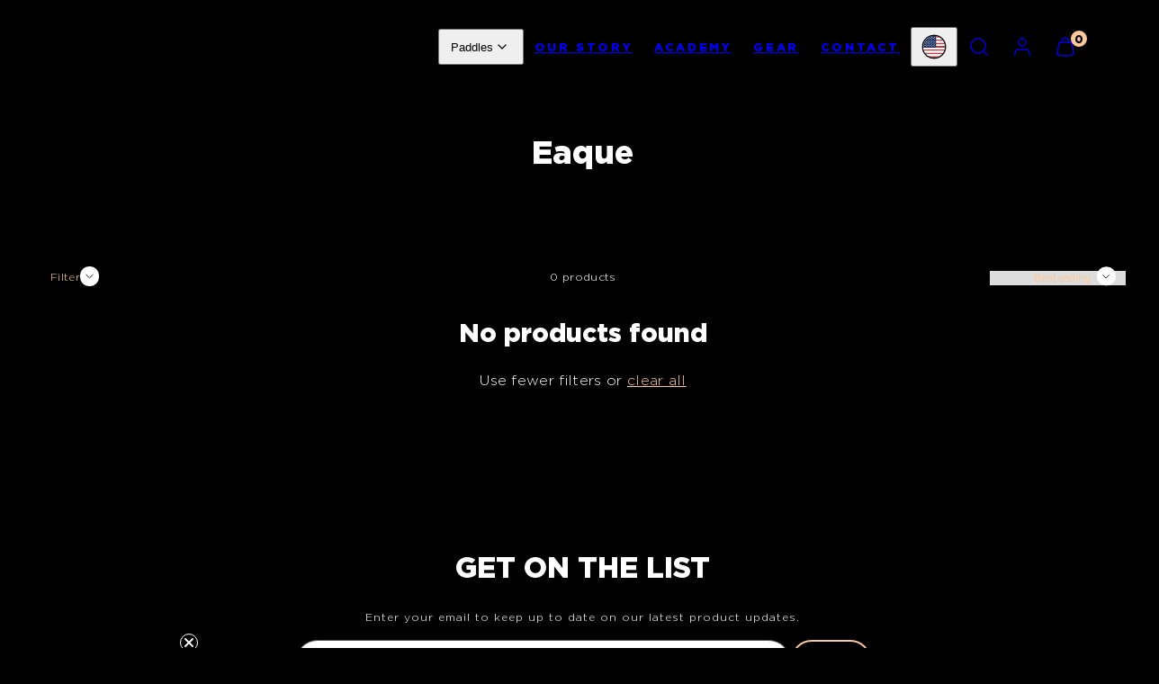

--- FILE ---
content_type: text/css
request_url: https://acepickleball.co/cdn/shop/t/101/assets/reset.css?v=136949194027646725151722180504
body_size: -385
content:
*:where(:not(iframe,canvas,img,svg,video):not(svg *,symbol *)){all:unset;display:revert}*,*:before,*:after{box-sizing:border-box}a,button{cursor:revert}ol,ul,menu{list-style:none}img,video,model-viewer{max-width:100%}table{border-collapse:collapse}textarea{white-space:revert}meter{-webkit-appearance:revert;appearance:revert}::placeholder{all:unset}:where([hidden]){display:none!important}:where([draggable=true]){-webkit-user-drag:element}dd,dt{display:inline}strong{font-weight:700}em{font-style:italic}
/*# sourceMappingURL=/cdn/shop/t/101/assets/reset.css.map?v=136949194027646725151722180504 */


--- FILE ---
content_type: text/css
request_url: https://acepickleball.co/cdn/shop/t/101/assets/custom.css?v=5896033110209428621722181292
body_size: 1341
content:
:not(#\ ):not(#\ ).r-hylo4q{z-index:unset!important}.menu-item-title{display:flex;align-items:center;justify-content:space-between;width:100%}button.header-shortlink{position:relative}header.header{overflow:visible}.child-dropdown-block{position:absolute;top:100%;z-index:9;display:none;flex-direction:column;background:#fff;border-radius:16px;padding:8px;max-width:140px;width:140px}.child-dropdown-block a{text-transform:uppercase;padding:18px 15px;color:#222;border-radius:10px;transition:.2s}.child-dropdown-block a:hover{background:#0d0d0d0a}.dropdown-menu-btn:hover .child-dropdown-block{display:flex}@media only screen and (min-width: 1024px){a.drawer-menu-desktop.header-item__link{display:none}}@media only screen and (max-width: 1023px){header.drawer-header.drawer-close-icon{display:none}html.js [data-accordion-item].is-open .drawer-submenu__panel{width:100%;background:#000}.mobile-drawer a.page-overlay{display:none}.drawer-child-dropdown a{font-size:12px!important;font-weight:500;padding:16px 15px!important}.drawer-child-dropdown{position:unset!important;width:100%!important;max-width:100%!important;display:none;margin-top:18px}.active-child-drawer{display:flex!important}label.menu-dropdown-item{flex-direction:column}.mobile-drawer{position:unset!important}.drawer-footer{display:none}.mobile-drawer .drawer-menu__contents{padding:35px 20px;width:95%;border-radius:16px;height:350px;top:105px;background:#000;left:50%;transform:translate(-50%)}.mobile-drawer .drawer-content{padding-bottom:0!important}}.testimonials-block blockquote.card{background-color:#141414;padding:25px}.testimonials-block blockquote.card .card-body .star-rating{margin-bottom:9px}.testimonials-block blockquote.card .card-body .rte p{font-size:14px}.testimonials-block blockquote.card .cart-testimonial-image-block .media{width:48px;height:48px}.testimonials-block blockquote.card .cart-testimonial-image-block .media img{width:100%;height:100%;object-fit:cover;object-position:center;border-radius:50%}.testimonials-block blockquote.card .cart-testimonial-image-block{display:flex;align-items:center}.testimonials-block blockquote.card .cart-testimonial-image-block .media{width:48px;height:48px;margin-right:15px}.testimonials-block blockquote.card .cart-testimonial-image-block cite{font-weight:600}.footer{background-image:url(https://acepickleball.com/cdn/shop/t/92/assets/bg_pattern_lg.svg)}.footer .footer-container{max-width:640px;width:100%;margin:0 auto}.footer .footer-container .footer-block .footer-block--newsletter label.h5.link-list-heading{justify-content:center;font-size:32px}.footer .footer-container .footer-block .footer-block--newsletter .footer-block__description p{font-size:12px}.footer .footer-container .footer-social ul.flex{justify-content:center}.footer .footer-container .copyright-and-localization .footer__copyright span{font-size:12px;font-weight:300;letter-spacing:1px}.gridy-track.featured-block{grid-column-gap:12px}.gridy-track.featured-block .card{background-color:transparent;position:relative}.gridy-track.featured-block a.card-body{background-color:transparent;padding:0;position:absolute;z-index:99;bottom:20px;left:20px;max-width:100%}.gridy-track.featured-block a.card-body h2.h4.card-title{text-transform:uppercase;font-family:Gotham;font-size:16px;letter-spacing:1px}.gridy-track.featured-block .card:after{content:"";background-image:linear-gradient(#0000,#0000004f 29%,#000c 92%);position:absolute;bottom:0;left:0;width:100%;height:150px}footer .footer-container .footer-block .footer-block--newsletter button.newsletter-form__button{position:inherit;width:auto;color:#fcc89b;border:2px solid #fcc89b;font-size:12px;text-transform:uppercase;letter-spacing:2px;font-family:Gotham,sans-serif;font-weight:700;padding:15px;border-radius:40px}.footer .footer-container .footer-block .footer-block--newsletter .field__input{background-color:#fff;border-radius:40px;color:#0d0d0d}.footer .footer-container .footer-block .footer-block--newsletter .newsletter-form__field-wrapper{display:flex;column-gap:10px}.footer .footer-container .footer-block .footer-block--newsletter .footer-block__description p{font-size:12px;color:#fff;letter-spacing:1px;text-align:center;font-weight:300}.image-text-columns .card--default .card-body .content-card p{font-size:14px;line-height:24px}.header--custom .header-content .header-item.--right{flex:none}.header.header--custom{background-color:#0000006e!important;border-radius:2rem;width:95%!important;margin:20px auto 0;-webkit-backdrop-filter:blur(6px);backdrop-filter:blur(6px)}html.sticky-header-initialized header.header.overlay.header--custom{left:50%;transform:translate(-50%)!important}.header.header--custom .header-content{padding:0}.header--custom .header-content .header-item.--right .header-item__link{padding-block:8px}.section-header{max-width:100%!important;width:100%;background-image:url(//acepickleball.com/cdn/shop/t/92/assets/section-head_bg.svg?v=9991365\2026);background-position:50%;background-repeat:repeat-x;background-size:auto 100%;background-attachment:scroll;flex:1;justify-content:center;align-items:center;margin-bottom:6rem;padding-top:2rem;padding-bottom:2rem;display:flex;grid-column:1/4}.footer-icon-logo{display:block;max-width:50px;margin:auto;margin-bottom:1rem}.footer-bottom-links .row a{color:#fcc89b;text-decoration:underline;font-size:12px;font-weight:300;letter-spacing:1px}.footer-bottom-links .row{display:flex;justify-content:center;gap:20px}.footer-bottom-content{gap:10px}.custom-blog-articles .card--article a.card-body{position:static;max-width:100%}.custom-blog-articles .card--article a.card-body .card-title{font-size:24px!important;line-height:32px!important;margin-top:20px;margin-bottom:1rem}.custom-blog-articles .card--article a.card-body .details time{font-size:14px;line-height:28px;color:#fff;font-weight:300;letter-spacing:1px}.custom-blog-articles .card--article a.card-body .content-article p{font-weight:300;letter-spacing:1px;font-size:14px;line-height:28px}.custom-blog-articles .card--article a.card-body .details .style--subdued{opacity:1}.custom-blog-articles .section-header{grid-column:1/0}.custom-blog-articles .section-header{grid-column:2;flex-direction:column;background-image:none;align-items:stretch;margin-top:5rem;margin-bottom:5rem}.article-block .article-content.rte p{font-size:14px;line-height:28px}.custom-blog-articles .gridy-slider .gridy-track{grid-column-gap:20px;grid-row-gap:40px}.custom-blog-articles .section-header .rte p{font-size:20px;letter-spacing:1px;font-weight:300}.image-text-columns .card--default .card-body{position:absolute;bottom:0;z-index:9;width:100%}.image-text-columns .card .button-box .btn-group{flex-direction:row;flex-wrap:nowrap}.image-text-columns .gridy-track{grid-column-gap:24px;grid-row-gap:16px}.btn-group a.btn{font-size:12px!important;line-height:12px!important;font-weight:700!important;font-family:Gotham,sans-serif!important;padding:2rem 1rem!important;width:fit-content;z-index:9;max-height:48px;min-width:115px;letter-spacing:2px}.btn-group a.btn.btn--primary{color:#fcc89b!important;border:2px solid #fcc89b!important;background-color:transparent!important}.btn-group a.btn.btn--secondary{background-color:transparent;border:none;color:#fff}.btn-group a.btn.btn--secondary:hover{background-color:#fff;color:#000}.footer .footer-container .footer-block .footer-block--newsletter .newsletter-form__field-wrapper label.field__label{color:#000;left:3rem}.hero__text-container .rte p{font-size:16px;letter-spacing:1px}li.footer-social__item img.social_link,li.footer-social__item svg{display:block;width:30px;height:30px}.custom-blog-articles .landscape{aspect-ratio:4 / 2}.site-logo.for-dark-backgrounds.--svg svg{max-width:70px}.btn-group a.btn.btn--primary:hover{background-color:#fcc89b!important;color:#000!important}h2.h4.card-title{font-size:16px;text-transform:uppercase}.link-list-heading{padding:8px 0 15px}.image-text-columns .card--default .card-body .content-card{max-width:400px;letter-spacing:1px;margin-top:10px}.price__regular span.price-item{font-weight:600;font-size:20px}.product__description p.p1{font-size:14px;line-height:28px}.minimal-header button.summary-content.b li svg.loox-icon{fill:red;color:red}.template-article #MainContent{max-width:950px;width:100%;margin:0 auto}.template-article .article-block.article-block__title .heading{text-align:center;font-size:70px;line-height:76px}.template-article .media-with-text figure{border-radius:16px}@media only screen and (max-width: 1023px){.header.header--custom .header-content img.site-logo{margin:0}.header.header--custom .header-content .header-item.--left{flex-direction:row-reverse;padding-left:10px;justify-content:space-between}.header.header--custom .header-content .header-item.--left .header-item__link{padding-block:10px!important}.image-text-columns .gridy-track{grid-template-columns:repeat(1,minmax(0,1fr))!important;max-width:600px;margin-inline:auto}}@media only screen and (max-width: 767px){.image-text-columns .card .button-box .btn-group a.btn{--button-padding: .6em .6em}}
/*# sourceMappingURL=/cdn/shop/t/101/assets/custom.css.map?v=5896033110209428621722181292 */


--- FILE ---
content_type: text/css
request_url: https://acepickleball.co/cdn/shop/t/101/assets/animations.css?v=66187364481688993441710248375
body_size: -353
content:
html:not(.theme-editor) main .shopify-section:nth-child(n+2):not(.ignore-section-animation):not(.anim-custom-child){opacity:0;transform:translateY(80px);transition:opacity .6s ease-in-out,transform .6s ease-in-out}main .section-anim-in:not(.ignore-section-animation):not(.anim-custom-child){opacity:1!important;transform:translateY(0)!important}main .section-divider:nth-child(-n+2){opacity:1!important;transform:translateY(0)!important}html:not(.theme-editor) main .shopify-section.anim-custom-child:nth-child(n+2) .custom-child-for-animation{opacity:0;transform:translateY(80px);transition:opacity .6s ease-in-out,transform .6s ease-in-out}main .section-anim-in.anim-custom-child .custom-child-for-animation{opacity:1!important;transform:translateY(0)!important}@media (prefers-reduced-motion){main .shopify-section:nth-child(n+2){transition:opacity .8s ease-in-out,opacity .8s ease-in-out}}.hotspot.animated:before{animation:hotspot-blink 2s ease-in-out infinite both}.hotspot.animated:nth-child(2):before{animation-delay:.2s}.hotspot.animated:nth-child(3):before{animation-delay:.4s}.hotspot.animated:nth-child(4):before{animation-delay:.6s}.hotspot.animated:nth-child(5):before{animation-delay:.8s}.hotspot.animated:nth-child(6):before{animation-delay:1s}@keyframes hotspot-blink{0%{opacity:1;transform:scale(.6)}75%{transform:scale(1.4);opacity:0}to{transform:scale(1.4);opacity:0}}
/*# sourceMappingURL=/cdn/shop/t/101/assets/animations.css.map?v=66187364481688993441710248375 */


--- FILE ---
content_type: text/css
request_url: https://acepickleball.co/cdn/shop/t/101/assets/component-facets.css?v=64546133701554966241710248375
body_size: -160
content:
.filter-form .filter-group{border-bottom:1px solid var(--drawers-borders)}.filter-option .checkbox{margin:0!important}.filter-option label{--swatch-size: 32px;display:flex;width:100%;align-items:center;gap:12px;cursor:pointer;padding:6px 12px;position:relative;transition:all .2s ease-in-out;transform-origin:center left}.filter-option label:hover{background-color:var(--drawers-background-darken);transform:scale(1.1)}.filter-option input.for-swatch{width:var(--swatch-size);height:var(--swatch-size);border-radius:50%;box-shadow:0 0 0 1px;margin:0}.filter-option input.for-swatch+.swatch:before{content:"";position:absolute;border-radius:min(3px,var(--button-radius));width:14px;height:14px;left:-6px;top:-2px;background:var(--drawers-background);border:1px solid;box-shadow:inset 0 0 0 2.5px var(--drawers-background);z-index:1}.filter-option input:checked.for-swatch{box-shadow:0 0 0 1px var(--button-primary-background)}.filter-option input:checked.for-swatch+.swatch:before{background:var(--button-primary-background);border-color:var(--button-primary-background)}.filter-option label.filter-type-color .swatch{position:absolute;left:12px;border:0;--swatch-size: inherit}.filter-option label.filter-type-as-button{text-align:center;border-radius:min(4px,var(--button-radius));padding:12px;justify-content:center;transform-origin:center;height:100%}.filter-option input.as-button{border-radius:min(4px,var(--button-radius));position:absolute;left:0;top:0;width:100%;height:100%;margin:0;border:1px solid var(--drawers-borders)}.filter-option input.as-button:checked{border-color:var(--button-primary-background)}.filter-option input.as-button:before{content:"";position:absolute;width:14px;height:14px;left:3px;top:3px;background:var(--drawers-background);border:1px solid var(--drawers-borders);box-shadow:inset 0 0 0 3px var(--drawers-background);z-index:1;border-radius:min(3px,var(--button-radius))}.filter-option input.as-button:checked:before{background:var(--button-primary-background);border-color:var(--button-primary-background)}.filter-option input.for-swatch:focus-visible{box-shadow:0 0 0 3px}.filter-option input:checked.for-swatch:focus-visible{box-shadow:0 0 0 3px var(--button-primary-background);outline:0!important}
/*# sourceMappingURL=/cdn/shop/t/101/assets/component-facets.css.map?v=64546133701554966241710248375 */


--- FILE ---
content_type: text/css
request_url: https://acepickleball.co/cdn/shop/t/101/assets/component-newsletter.css?v=95245302896897360951710248375
body_size: -352
content:
.newsletter-form{display:flex;flex-direction:column;justify-content:center;align-items:center;width:100%;position:relative}@media screen and (min-width: 768px){.newsletter-section .newsletter-form{align-items:flex-start;margin:0 auto;max-width:36rem}}.newsletter-form__field-wrapper{width:100%}.newsletter-form__field-wrapper .field__input{padding-right:5rem;margin:0}.newsletter-form__field-wrapper .field{z-index:0}.newsletter-form__message{justify-content:center;margin-bottom:0;gap:.4rem}.newsletter-form svg{width:1.8rem}.newsletter-form__message--success{margin-top:2rem}@media screen and (min-width: 768px){.newsletter-form__message{justify-content:flex-start}}.newsletter-form__button{width:4.4rem;margin:0;right:var(--inputs-border-width);top:0;height:100%;z-index:2}.newsletter-form__button:not(:focus-visible):not(.focused){box-shadow:inherit;background-color:inherit}.newsletter-form__button .icon{width:1.5rem}
/*# sourceMappingURL=/cdn/shop/t/101/assets/component-newsletter.css.map?v=95245302896897360951710248375 */


--- FILE ---
content_type: image/svg+xml
request_url: https://acepickleball.co/cdn/shop/files/ace_ic.svg?v=1698094500
body_size: -469
content:
<svg width="24" height="22" viewBox="0 0 24 22" fill="none" xmlns="http://www.w3.org/2000/svg">
<path d="M12.0003 0C12.0003 0 0.0012141 5.61792 0.0012141 12.3763C-0.0822575 16.4314 4.15393 19.536 7.91015 18.0998L6.78328 21.12H17.2172L16.0904 18.0998C19.8466 19.5571 24.0619 16.4314 23.9993 12.3763C23.9993 5.61792 12.0003 0 12.0003 0ZM9.39177 14.087L12.0003 7.05408L14.6088 14.087H9.39177Z" fill="#FCC89B"/>
</svg>


--- FILE ---
content_type: text/javascript
request_url: https://acepickleball.co/cdn/shop/t/101/assets/custom.js?v=175211941371578491161710336360
body_size: -690
content:
$(document).ready(function(){
  $('.drawer-menu-desktop').on('click',function(){
    $('.mobile-drawer').toggleClass('is-open is-active');
  });
  $('.menu-item-title').on('click',function(){
    $(this).parent().find('.drawer-child-dropdown').toggleClass('active-child-drawer');
  });
});